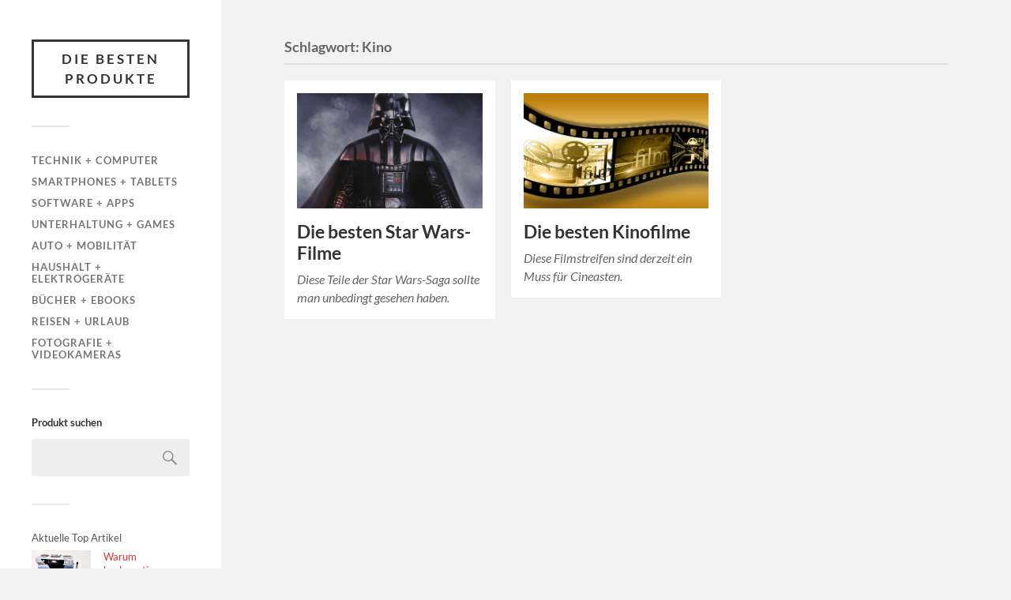

--- FILE ---
content_type: text/html; charset=UTF-8
request_url: https://diebestenprodukte.com/tag/kino/
body_size: 10808
content:
<!DOCTYPE html>

<html class="no-js" dir="ltr" lang="de" prefix="og: https://ogp.me/ns#">

	<head profile="http://gmpg.org/xfn/11">
		
		<meta http-equiv="Content-Type" content="text/html; charset=UTF-8" />
		<meta name="viewport" content="width=device-width, initial-scale=1.0, maximum-scale=1.0, user-scalable=no" >
		 
		<title>Kino | Die besten Produkte</title>

		<!-- All in One SEO 4.9.2 - aioseo.com -->
	<meta name="robots" content="max-image-preview:large" />
	<meta name="keywords" content="filme,kino,star wars,krieg der sterne" />
	<link rel="canonical" href="https://diebestenprodukte.com/tag/kino/" />
	<meta name="generator" content="All in One SEO (AIOSEO) 4.9.2" />
		<script type="application/ld+json" class="aioseo-schema">
			{"@context":"https:\/\/schema.org","@graph":[{"@type":"BreadcrumbList","@id":"https:\/\/diebestenprodukte.com\/tag\/kino\/#breadcrumblist","itemListElement":[{"@type":"ListItem","@id":"https:\/\/diebestenprodukte.com#listItem","position":1,"name":"Home","item":"https:\/\/diebestenprodukte.com","nextItem":{"@type":"ListItem","@id":"https:\/\/diebestenprodukte.com\/tag\/kino\/#listItem","name":"Kino"}},{"@type":"ListItem","@id":"https:\/\/diebestenprodukte.com\/tag\/kino\/#listItem","position":2,"name":"Kino","previousItem":{"@type":"ListItem","@id":"https:\/\/diebestenprodukte.com#listItem","name":"Home"}}]},{"@type":"CollectionPage","@id":"https:\/\/diebestenprodukte.com\/tag\/kino\/#collectionpage","url":"https:\/\/diebestenprodukte.com\/tag\/kino\/","name":"Kino | Die besten Produkte","inLanguage":"de-DE","isPartOf":{"@id":"https:\/\/diebestenprodukte.com\/#website"},"breadcrumb":{"@id":"https:\/\/diebestenprodukte.com\/tag\/kino\/#breadcrumblist"}},{"@type":"Organization","@id":"https:\/\/diebestenprodukte.com\/#organization","name":"Die besten Produkte","description":"Das Beste aus Technik, Unterhaltung, Haushalt und mehr","url":"https:\/\/diebestenprodukte.com\/"},{"@type":"WebSite","@id":"https:\/\/diebestenprodukte.com\/#website","url":"https:\/\/diebestenprodukte.com\/","name":"Die besten Produkte","description":"Das Beste aus Technik, Unterhaltung, Haushalt und mehr","inLanguage":"de-DE","publisher":{"@id":"https:\/\/diebestenprodukte.com\/#organization"}}]}
		</script>
		<!-- All in One SEO -->

<script>document.documentElement.className = document.documentElement.className.replace("no-js","js");</script>
<link rel="alternate" type="application/rss+xml" title="Die besten Produkte &raquo; Feed" href="https://diebestenprodukte.com/feed/" />
<link rel="alternate" type="application/rss+xml" title="Die besten Produkte &raquo; Kommentar-Feed" href="https://diebestenprodukte.com/comments/feed/" />
<script type="text/javascript" id="wpp-js" src="https://diebestenprodukte.com/wp-content/plugins/wordpress-popular-posts/assets/js/wpp.min.js?ver=7.3.6" data-sampling="0" data-sampling-rate="100" data-api-url="https://diebestenprodukte.com/wp-json/wordpress-popular-posts" data-post-id="0" data-token="fcfc08b27a" data-lang="0" data-debug="0"></script>
<link rel="alternate" type="application/rss+xml" title="Die besten Produkte &raquo; Kino Schlagwort-Feed" href="https://diebestenprodukte.com/tag/kino/feed/" />
<style id='wp-img-auto-sizes-contain-inline-css' type='text/css'>
img:is([sizes=auto i],[sizes^="auto," i]){contain-intrinsic-size:3000px 1500px}
/*# sourceURL=wp-img-auto-sizes-contain-inline-css */
</style>
<style id='wp-emoji-styles-inline-css' type='text/css'>

	img.wp-smiley, img.emoji {
		display: inline !important;
		border: none !important;
		box-shadow: none !important;
		height: 1em !important;
		width: 1em !important;
		margin: 0 0.07em !important;
		vertical-align: -0.1em !important;
		background: none !important;
		padding: 0 !important;
	}
/*# sourceURL=wp-emoji-styles-inline-css */
</style>
<style id='wp-block-library-inline-css' type='text/css'>
:root{--wp-block-synced-color:#7a00df;--wp-block-synced-color--rgb:122,0,223;--wp-bound-block-color:var(--wp-block-synced-color);--wp-editor-canvas-background:#ddd;--wp-admin-theme-color:#007cba;--wp-admin-theme-color--rgb:0,124,186;--wp-admin-theme-color-darker-10:#006ba1;--wp-admin-theme-color-darker-10--rgb:0,107,160.5;--wp-admin-theme-color-darker-20:#005a87;--wp-admin-theme-color-darker-20--rgb:0,90,135;--wp-admin-border-width-focus:2px}@media (min-resolution:192dpi){:root{--wp-admin-border-width-focus:1.5px}}.wp-element-button{cursor:pointer}:root .has-very-light-gray-background-color{background-color:#eee}:root .has-very-dark-gray-background-color{background-color:#313131}:root .has-very-light-gray-color{color:#eee}:root .has-very-dark-gray-color{color:#313131}:root .has-vivid-green-cyan-to-vivid-cyan-blue-gradient-background{background:linear-gradient(135deg,#00d084,#0693e3)}:root .has-purple-crush-gradient-background{background:linear-gradient(135deg,#34e2e4,#4721fb 50%,#ab1dfe)}:root .has-hazy-dawn-gradient-background{background:linear-gradient(135deg,#faaca8,#dad0ec)}:root .has-subdued-olive-gradient-background{background:linear-gradient(135deg,#fafae1,#67a671)}:root .has-atomic-cream-gradient-background{background:linear-gradient(135deg,#fdd79a,#004a59)}:root .has-nightshade-gradient-background{background:linear-gradient(135deg,#330968,#31cdcf)}:root .has-midnight-gradient-background{background:linear-gradient(135deg,#020381,#2874fc)}:root{--wp--preset--font-size--normal:16px;--wp--preset--font-size--huge:42px}.has-regular-font-size{font-size:1em}.has-larger-font-size{font-size:2.625em}.has-normal-font-size{font-size:var(--wp--preset--font-size--normal)}.has-huge-font-size{font-size:var(--wp--preset--font-size--huge)}.has-text-align-center{text-align:center}.has-text-align-left{text-align:left}.has-text-align-right{text-align:right}.has-fit-text{white-space:nowrap!important}#end-resizable-editor-section{display:none}.aligncenter{clear:both}.items-justified-left{justify-content:flex-start}.items-justified-center{justify-content:center}.items-justified-right{justify-content:flex-end}.items-justified-space-between{justify-content:space-between}.screen-reader-text{border:0;clip-path:inset(50%);height:1px;margin:-1px;overflow:hidden;padding:0;position:absolute;width:1px;word-wrap:normal!important}.screen-reader-text:focus{background-color:#ddd;clip-path:none;color:#444;display:block;font-size:1em;height:auto;left:5px;line-height:normal;padding:15px 23px 14px;text-decoration:none;top:5px;width:auto;z-index:100000}html :where(.has-border-color){border-style:solid}html :where([style*=border-top-color]){border-top-style:solid}html :where([style*=border-right-color]){border-right-style:solid}html :where([style*=border-bottom-color]){border-bottom-style:solid}html :where([style*=border-left-color]){border-left-style:solid}html :where([style*=border-width]){border-style:solid}html :where([style*=border-top-width]){border-top-style:solid}html :where([style*=border-right-width]){border-right-style:solid}html :where([style*=border-bottom-width]){border-bottom-style:solid}html :where([style*=border-left-width]){border-left-style:solid}html :where(img[class*=wp-image-]){height:auto;max-width:100%}:where(figure){margin:0 0 1em}html :where(.is-position-sticky){--wp-admin--admin-bar--position-offset:var(--wp-admin--admin-bar--height,0px)}@media screen and (max-width:600px){html :where(.is-position-sticky){--wp-admin--admin-bar--position-offset:0px}}

/*# sourceURL=wp-block-library-inline-css */
</style><style id='wp-block-paragraph-inline-css' type='text/css'>
.is-small-text{font-size:.875em}.is-regular-text{font-size:1em}.is-large-text{font-size:2.25em}.is-larger-text{font-size:3em}.has-drop-cap:not(:focus):first-letter{float:left;font-size:8.4em;font-style:normal;font-weight:100;line-height:.68;margin:.05em .1em 0 0;text-transform:uppercase}body.rtl .has-drop-cap:not(:focus):first-letter{float:none;margin-left:.1em}p.has-drop-cap.has-background{overflow:hidden}:root :where(p.has-background){padding:1.25em 2.375em}:where(p.has-text-color:not(.has-link-color)) a{color:inherit}p.has-text-align-left[style*="writing-mode:vertical-lr"],p.has-text-align-right[style*="writing-mode:vertical-rl"]{rotate:180deg}
/*# sourceURL=https://diebestenprodukte.com/wp-includes/blocks/paragraph/style.min.css */
</style>
<style id='global-styles-inline-css' type='text/css'>
:root{--wp--preset--aspect-ratio--square: 1;--wp--preset--aspect-ratio--4-3: 4/3;--wp--preset--aspect-ratio--3-4: 3/4;--wp--preset--aspect-ratio--3-2: 3/2;--wp--preset--aspect-ratio--2-3: 2/3;--wp--preset--aspect-ratio--16-9: 16/9;--wp--preset--aspect-ratio--9-16: 9/16;--wp--preset--color--black: #333;--wp--preset--color--cyan-bluish-gray: #abb8c3;--wp--preset--color--white: #fff;--wp--preset--color--pale-pink: #f78da7;--wp--preset--color--vivid-red: #cf2e2e;--wp--preset--color--luminous-vivid-orange: #ff6900;--wp--preset--color--luminous-vivid-amber: #fcb900;--wp--preset--color--light-green-cyan: #7bdcb5;--wp--preset--color--vivid-green-cyan: #00d084;--wp--preset--color--pale-cyan-blue: #8ed1fc;--wp--preset--color--vivid-cyan-blue: #0693e3;--wp--preset--color--vivid-purple: #9b51e0;--wp--preset--color--accent: #dd3333;--wp--preset--color--dark-gray: #444;--wp--preset--color--medium-gray: #666;--wp--preset--color--light-gray: #767676;--wp--preset--gradient--vivid-cyan-blue-to-vivid-purple: linear-gradient(135deg,rgb(6,147,227) 0%,rgb(155,81,224) 100%);--wp--preset--gradient--light-green-cyan-to-vivid-green-cyan: linear-gradient(135deg,rgb(122,220,180) 0%,rgb(0,208,130) 100%);--wp--preset--gradient--luminous-vivid-amber-to-luminous-vivid-orange: linear-gradient(135deg,rgb(252,185,0) 0%,rgb(255,105,0) 100%);--wp--preset--gradient--luminous-vivid-orange-to-vivid-red: linear-gradient(135deg,rgb(255,105,0) 0%,rgb(207,46,46) 100%);--wp--preset--gradient--very-light-gray-to-cyan-bluish-gray: linear-gradient(135deg,rgb(238,238,238) 0%,rgb(169,184,195) 100%);--wp--preset--gradient--cool-to-warm-spectrum: linear-gradient(135deg,rgb(74,234,220) 0%,rgb(151,120,209) 20%,rgb(207,42,186) 40%,rgb(238,44,130) 60%,rgb(251,105,98) 80%,rgb(254,248,76) 100%);--wp--preset--gradient--blush-light-purple: linear-gradient(135deg,rgb(255,206,236) 0%,rgb(152,150,240) 100%);--wp--preset--gradient--blush-bordeaux: linear-gradient(135deg,rgb(254,205,165) 0%,rgb(254,45,45) 50%,rgb(107,0,62) 100%);--wp--preset--gradient--luminous-dusk: linear-gradient(135deg,rgb(255,203,112) 0%,rgb(199,81,192) 50%,rgb(65,88,208) 100%);--wp--preset--gradient--pale-ocean: linear-gradient(135deg,rgb(255,245,203) 0%,rgb(182,227,212) 50%,rgb(51,167,181) 100%);--wp--preset--gradient--electric-grass: linear-gradient(135deg,rgb(202,248,128) 0%,rgb(113,206,126) 100%);--wp--preset--gradient--midnight: linear-gradient(135deg,rgb(2,3,129) 0%,rgb(40,116,252) 100%);--wp--preset--font-size--small: 16px;--wp--preset--font-size--medium: 20px;--wp--preset--font-size--large: 24px;--wp--preset--font-size--x-large: 42px;--wp--preset--font-size--normal: 18px;--wp--preset--font-size--larger: 27px;--wp--preset--spacing--20: 0.44rem;--wp--preset--spacing--30: 0.67rem;--wp--preset--spacing--40: 1rem;--wp--preset--spacing--50: 1.5rem;--wp--preset--spacing--60: 2.25rem;--wp--preset--spacing--70: 3.38rem;--wp--preset--spacing--80: 5.06rem;--wp--preset--shadow--natural: 6px 6px 9px rgba(0, 0, 0, 0.2);--wp--preset--shadow--deep: 12px 12px 50px rgba(0, 0, 0, 0.4);--wp--preset--shadow--sharp: 6px 6px 0px rgba(0, 0, 0, 0.2);--wp--preset--shadow--outlined: 6px 6px 0px -3px rgb(255, 255, 255), 6px 6px rgb(0, 0, 0);--wp--preset--shadow--crisp: 6px 6px 0px rgb(0, 0, 0);}:where(.is-layout-flex){gap: 0.5em;}:where(.is-layout-grid){gap: 0.5em;}body .is-layout-flex{display: flex;}.is-layout-flex{flex-wrap: wrap;align-items: center;}.is-layout-flex > :is(*, div){margin: 0;}body .is-layout-grid{display: grid;}.is-layout-grid > :is(*, div){margin: 0;}:where(.wp-block-columns.is-layout-flex){gap: 2em;}:where(.wp-block-columns.is-layout-grid){gap: 2em;}:where(.wp-block-post-template.is-layout-flex){gap: 1.25em;}:where(.wp-block-post-template.is-layout-grid){gap: 1.25em;}.has-black-color{color: var(--wp--preset--color--black) !important;}.has-cyan-bluish-gray-color{color: var(--wp--preset--color--cyan-bluish-gray) !important;}.has-white-color{color: var(--wp--preset--color--white) !important;}.has-pale-pink-color{color: var(--wp--preset--color--pale-pink) !important;}.has-vivid-red-color{color: var(--wp--preset--color--vivid-red) !important;}.has-luminous-vivid-orange-color{color: var(--wp--preset--color--luminous-vivid-orange) !important;}.has-luminous-vivid-amber-color{color: var(--wp--preset--color--luminous-vivid-amber) !important;}.has-light-green-cyan-color{color: var(--wp--preset--color--light-green-cyan) !important;}.has-vivid-green-cyan-color{color: var(--wp--preset--color--vivid-green-cyan) !important;}.has-pale-cyan-blue-color{color: var(--wp--preset--color--pale-cyan-blue) !important;}.has-vivid-cyan-blue-color{color: var(--wp--preset--color--vivid-cyan-blue) !important;}.has-vivid-purple-color{color: var(--wp--preset--color--vivid-purple) !important;}.has-black-background-color{background-color: var(--wp--preset--color--black) !important;}.has-cyan-bluish-gray-background-color{background-color: var(--wp--preset--color--cyan-bluish-gray) !important;}.has-white-background-color{background-color: var(--wp--preset--color--white) !important;}.has-pale-pink-background-color{background-color: var(--wp--preset--color--pale-pink) !important;}.has-vivid-red-background-color{background-color: var(--wp--preset--color--vivid-red) !important;}.has-luminous-vivid-orange-background-color{background-color: var(--wp--preset--color--luminous-vivid-orange) !important;}.has-luminous-vivid-amber-background-color{background-color: var(--wp--preset--color--luminous-vivid-amber) !important;}.has-light-green-cyan-background-color{background-color: var(--wp--preset--color--light-green-cyan) !important;}.has-vivid-green-cyan-background-color{background-color: var(--wp--preset--color--vivid-green-cyan) !important;}.has-pale-cyan-blue-background-color{background-color: var(--wp--preset--color--pale-cyan-blue) !important;}.has-vivid-cyan-blue-background-color{background-color: var(--wp--preset--color--vivid-cyan-blue) !important;}.has-vivid-purple-background-color{background-color: var(--wp--preset--color--vivid-purple) !important;}.has-black-border-color{border-color: var(--wp--preset--color--black) !important;}.has-cyan-bluish-gray-border-color{border-color: var(--wp--preset--color--cyan-bluish-gray) !important;}.has-white-border-color{border-color: var(--wp--preset--color--white) !important;}.has-pale-pink-border-color{border-color: var(--wp--preset--color--pale-pink) !important;}.has-vivid-red-border-color{border-color: var(--wp--preset--color--vivid-red) !important;}.has-luminous-vivid-orange-border-color{border-color: var(--wp--preset--color--luminous-vivid-orange) !important;}.has-luminous-vivid-amber-border-color{border-color: var(--wp--preset--color--luminous-vivid-amber) !important;}.has-light-green-cyan-border-color{border-color: var(--wp--preset--color--light-green-cyan) !important;}.has-vivid-green-cyan-border-color{border-color: var(--wp--preset--color--vivid-green-cyan) !important;}.has-pale-cyan-blue-border-color{border-color: var(--wp--preset--color--pale-cyan-blue) !important;}.has-vivid-cyan-blue-border-color{border-color: var(--wp--preset--color--vivid-cyan-blue) !important;}.has-vivid-purple-border-color{border-color: var(--wp--preset--color--vivid-purple) !important;}.has-vivid-cyan-blue-to-vivid-purple-gradient-background{background: var(--wp--preset--gradient--vivid-cyan-blue-to-vivid-purple) !important;}.has-light-green-cyan-to-vivid-green-cyan-gradient-background{background: var(--wp--preset--gradient--light-green-cyan-to-vivid-green-cyan) !important;}.has-luminous-vivid-amber-to-luminous-vivid-orange-gradient-background{background: var(--wp--preset--gradient--luminous-vivid-amber-to-luminous-vivid-orange) !important;}.has-luminous-vivid-orange-to-vivid-red-gradient-background{background: var(--wp--preset--gradient--luminous-vivid-orange-to-vivid-red) !important;}.has-very-light-gray-to-cyan-bluish-gray-gradient-background{background: var(--wp--preset--gradient--very-light-gray-to-cyan-bluish-gray) !important;}.has-cool-to-warm-spectrum-gradient-background{background: var(--wp--preset--gradient--cool-to-warm-spectrum) !important;}.has-blush-light-purple-gradient-background{background: var(--wp--preset--gradient--blush-light-purple) !important;}.has-blush-bordeaux-gradient-background{background: var(--wp--preset--gradient--blush-bordeaux) !important;}.has-luminous-dusk-gradient-background{background: var(--wp--preset--gradient--luminous-dusk) !important;}.has-pale-ocean-gradient-background{background: var(--wp--preset--gradient--pale-ocean) !important;}.has-electric-grass-gradient-background{background: var(--wp--preset--gradient--electric-grass) !important;}.has-midnight-gradient-background{background: var(--wp--preset--gradient--midnight) !important;}.has-small-font-size{font-size: var(--wp--preset--font-size--small) !important;}.has-medium-font-size{font-size: var(--wp--preset--font-size--medium) !important;}.has-large-font-size{font-size: var(--wp--preset--font-size--large) !important;}.has-x-large-font-size{font-size: var(--wp--preset--font-size--x-large) !important;}
/*# sourceURL=global-styles-inline-css */
</style>

<style id='classic-theme-styles-inline-css' type='text/css'>
/*! This file is auto-generated */
.wp-block-button__link{color:#fff;background-color:#32373c;border-radius:9999px;box-shadow:none;text-decoration:none;padding:calc(.667em + 2px) calc(1.333em + 2px);font-size:1.125em}.wp-block-file__button{background:#32373c;color:#fff;text-decoration:none}
/*# sourceURL=/wp-includes/css/classic-themes.min.css */
</style>
<link rel='stylesheet' id='wordpress-popular-posts-css-css' href='https://diebestenprodukte.com/wp-content/plugins/wordpress-popular-posts/assets/css/wpp.css?ver=7.3.6' type='text/css' media='all' />
<link rel='stylesheet' id='fukasawa_googleFonts-css' href='https://diebestenprodukte.com/wp-content/themes/fukasawa/assets/css/fonts.css?ver=6.9' type='text/css' media='all' />
<link rel='stylesheet' id='fukasawa_genericons-css' href='https://diebestenprodukte.com/wp-content/themes/fukasawa/assets/fonts/genericons/genericons.css?ver=6.9' type='text/css' media='all' />
<link rel='stylesheet' id='fukasawa_style-css' href='https://diebestenprodukte.com/wp-content/themes/fukasawa/style.css' type='text/css' media='all' />
<script type="text/javascript" src="https://diebestenprodukte.com/wp-includes/js/jquery/jquery.min.js?ver=3.7.1" id="jquery-core-js"></script>
<script type="text/javascript" src="https://diebestenprodukte.com/wp-includes/js/jquery/jquery-migrate.min.js?ver=3.4.1" id="jquery-migrate-js"></script>
<script type="text/javascript" src="https://diebestenprodukte.com/wp-content/themes/fukasawa/assets/js/flexslider.js?ver=1" id="fukasawa_flexslider-js"></script>
<link rel="https://api.w.org/" href="https://diebestenprodukte.com/wp-json/" /><link rel="alternate" title="JSON" type="application/json" href="https://diebestenprodukte.com/wp-json/wp/v2/tags/56" /><link rel="EditURI" type="application/rsd+xml" title="RSD" href="https://diebestenprodukte.com/xmlrpc.php?rsd" />
<meta name="generator" content="WordPress 6.9" />
<!-- FAVHERO FAVICON START --><!-- For iPad with high-resolution Retina display running iOS ≥ 7: --><link rel="apple-touch-icon-precomposed" sizes="152x152" href="https://diebestenprodukte.com/wp-content/uploads/2016/01/favicon-152.png"><!-- Standard: --><link rel="icon" sizes="152x152" href="https://diebestenprodukte.com/wp-content/uploads/2016/01/favicon-152.png"><meta name="msapplication-TileColor" content="#FFFFFF"><meta name="msapplication-TileImage" content="https://diebestenprodukte.com/wp-content/uploads/2016/01/favicon-144.png"><!-- For iPad with high-resolution Retina display running iOS ≤ 6: --><link rel="apple-touch-icon-precomposed" sizes="144x144" href="https://diebestenprodukte.com/wp-content/uploads/2016/01/favicon-144.png"><!-- For iPhone with high-resolution Retina display running iOS ≥ 7: --><link rel="apple-touch-icon-precomposed" sizes="120x120" href="https://diebestenprodukte.com/wp-content/uploads/2016/01/favicon-120.png"><!-- For first- and second-generation iPad: --><link rel="apple-touch-icon-precomposed" sizes="72x72" href="https://diebestenprodukte.com/wp-content/uploads/2016/01/favicon-72.png"><!-- For non-Retina iPhone, iPod Touch, and Android 2.1+ devices: --><link rel="apple-touch-icon-precomposed" href="https://diebestenprodukte.com/wp-content/uploads/2016/01/favicon-57.png"><!-- FAVHERO FAVICON END -->            <style id="wpp-loading-animation-styles">@-webkit-keyframes bgslide{from{background-position-x:0}to{background-position-x:-200%}}@keyframes bgslide{from{background-position-x:0}to{background-position-x:-200%}}.wpp-widget-block-placeholder,.wpp-shortcode-placeholder{margin:0 auto;width:60px;height:3px;background:#dd3737;background:linear-gradient(90deg,#dd3737 0%,#571313 10%,#dd3737 100%);background-size:200% auto;border-radius:3px;-webkit-animation:bgslide 1s infinite linear;animation:bgslide 1s infinite linear}</style>
            <!-- Customizer CSS --><style type="text/css">body a { color:#dd3333; }.main-menu .current-menu-item:before { color:#dd3333; }.main-menu .current_page_item:before { color:#dd3333; }.widget-content .textwidget a:hover { color:#dd3333; }.widget_fukasawa_recent_posts a:hover .title { color:#dd3333; }.widget_fukasawa_recent_comments a:hover .title { color:#dd3333; }.widget_archive li a:hover { color:#dd3333; }.widget_categories li a:hover { color:#dd3333; }.widget_meta li a:hover { color:#dd3333; }.widget_nav_menu li a:hover { color:#dd3333; }.widget_rss .widget-content ul a.rsswidget:hover { color:#dd3333; }#wp-calendar thead { color:#dd3333; }.widget_tag_cloud a:hover { background:#dd3333; }.search-button:hover .genericon { color:#dd3333; }.flex-direction-nav a:hover { background-color:#dd3333; }a.post-quote:hover { background:#dd3333; }.posts .post-title a:hover { color:#dd3333; }.post-content blockquote:before { color:#dd3333; }.post-content fieldset legend { background:#dd3333; }.post-content input[type="submit"]:hover { background:#dd3333; }.post-content input[type="button"]:hover { background:#dd3333; }.post-content input[type="reset"]:hover { background:#dd3333; }.post-content .has-accent-color { color:#dd3333; }.post-content .has-accent-background-color { background-color:#dd3333; }.page-links a:hover { background:#dd3333; }.comments .pingbacks li a:hover { color:#dd3333; }.comment-header h4 a:hover { color:#dd3333; }.bypostauthor.commet .comment-header:before { background:#dd3333; }.form-submit #submit:hover { background-color:#dd3333; }.nav-toggle.active { background-color:#dd3333; }.mobile-menu .current-menu-item:before { color:#dd3333; }.mobile-menu .current_page_item:before { color:#dd3333; }body#tinymce.wp-editor a { color:#dd3333; }body#tinymce.wp-editor a:hover { color:#dd3333; }body#tinymce.wp-editor fieldset legend { background:#dd3333; }body#tinymce.wp-editor blockquote:before { color:#dd3333; }</style><!--/Customizer CSS--><script data-ad-client="ca-pub-6430411620884675" async src="https://pagead2.googlesyndication.com/pagead/js/adsbygoogle.js"></script>	
	</head>
	
	<body class="archive tag tag-kino tag-56 wp-theme-fukasawa wp-is-not-mobile">

		
		<a class="skip-link button" href="#site-content">Zum Inhalt springen</a>
	
		<div class="mobile-navigation">
	
			<ul class="mobile-menu">
						
				<li id="menu-item-42" class="menu-item menu-item-type-taxonomy menu-item-object-category menu-item-42"><a href="https://diebestenprodukte.com/category/technik/">Technik + Computer</a></li>
<li id="menu-item-1023" class="menu-item menu-item-type-taxonomy menu-item-object-category menu-item-1023"><a href="https://diebestenprodukte.com/category/smartphones-tablets/">Smartphones + Tablets</a></li>
<li id="menu-item-278" class="menu-item menu-item-type-taxonomy menu-item-object-category menu-item-278"><a href="https://diebestenprodukte.com/category/software-apps/">Software + Apps</a></li>
<li id="menu-item-44" class="menu-item menu-item-type-taxonomy menu-item-object-category menu-item-44"><a href="https://diebestenprodukte.com/category/unterhaltung/">Unterhaltung + Games</a></li>
<li id="menu-item-80" class="menu-item menu-item-type-taxonomy menu-item-object-category menu-item-80"><a href="https://diebestenprodukte.com/category/auto/">Auto + Mobilität</a></li>
<li id="menu-item-290" class="menu-item menu-item-type-taxonomy menu-item-object-category menu-item-290"><a href="https://diebestenprodukte.com/category/haushalt-elektrogeraete/">Haushalt + Elektrogeräte</a></li>
<li id="menu-item-239" class="menu-item menu-item-type-taxonomy menu-item-object-category menu-item-239"><a href="https://diebestenprodukte.com/category/buecher/">Bücher + eBooks</a></li>
<li id="menu-item-271" class="menu-item menu-item-type-taxonomy menu-item-object-category menu-item-271"><a href="https://diebestenprodukte.com/category/reisen/">Reisen + Urlaub</a></li>
<li id="menu-item-432" class="menu-item menu-item-type-taxonomy menu-item-object-category menu-item-432"><a href="https://diebestenprodukte.com/category/fotografie/">Fotografie + Videokameras</a></li>
				
			 </ul>
		 
		</div><!-- .mobile-navigation -->
	
		<div class="sidebar">
		
					
				<div class="blog-title">
					<a href="https://diebestenprodukte.com" rel="home">Die besten Produkte</a>
				</div>
				
						
			<button type="button" class="nav-toggle">
			
				<div class="bars">
					<div class="bar"></div>
					<div class="bar"></div>
					<div class="bar"></div>
				</div>
				
				<p>
					<span class="menu">Menü</span>
					<span class="close">Schließen</span>
				</p>
			
			</button>
			
			<ul class="main-menu">
				<li id="menu-item-42" class="menu-item menu-item-type-taxonomy menu-item-object-category menu-item-42"><a href="https://diebestenprodukte.com/category/technik/">Technik + Computer</a></li>
<li id="menu-item-1023" class="menu-item menu-item-type-taxonomy menu-item-object-category menu-item-1023"><a href="https://diebestenprodukte.com/category/smartphones-tablets/">Smartphones + Tablets</a></li>
<li id="menu-item-278" class="menu-item menu-item-type-taxonomy menu-item-object-category menu-item-278"><a href="https://diebestenprodukte.com/category/software-apps/">Software + Apps</a></li>
<li id="menu-item-44" class="menu-item menu-item-type-taxonomy menu-item-object-category menu-item-44"><a href="https://diebestenprodukte.com/category/unterhaltung/">Unterhaltung + Games</a></li>
<li id="menu-item-80" class="menu-item menu-item-type-taxonomy menu-item-object-category menu-item-80"><a href="https://diebestenprodukte.com/category/auto/">Auto + Mobilität</a></li>
<li id="menu-item-290" class="menu-item menu-item-type-taxonomy menu-item-object-category menu-item-290"><a href="https://diebestenprodukte.com/category/haushalt-elektrogeraete/">Haushalt + Elektrogeräte</a></li>
<li id="menu-item-239" class="menu-item menu-item-type-taxonomy menu-item-object-category menu-item-239"><a href="https://diebestenprodukte.com/category/buecher/">Bücher + eBooks</a></li>
<li id="menu-item-271" class="menu-item menu-item-type-taxonomy menu-item-object-category menu-item-271"><a href="https://diebestenprodukte.com/category/reisen/">Reisen + Urlaub</a></li>
<li id="menu-item-432" class="menu-item menu-item-type-taxonomy menu-item-object-category menu-item-432"><a href="https://diebestenprodukte.com/category/fotografie/">Fotografie + Videokameras</a></li>
			</ul><!-- .main-menu -->

							<div class="widgets">
					<div id="search-2" class="widget widget_search"><div class="widget-content clear"><h3 class="widget-title">Produkt suchen</h3><form role="search" method="get" id="searchform" class="searchform" action="https://diebestenprodukte.com/">
				<div>
					<label class="screen-reader-text" for="s">Suche nach:</label>
					<input type="text" value="" name="s" id="s" />
					<input type="submit" id="searchsubmit" value="Suchen" />
				</div>
			</form></div></div><div id="block-2" class="widget widget_block"><div class="widget-content clear"><div class="popular-posts"><h2>Aktuelle Top Artikel</h2><ul class="wpp-list wpp-list-with-thumbnails">
<li>
<a href="https://diebestenprodukte.com/warum-hochwertige-mikrofasertuecher-beim-auto-trocknen-so-wichtig-sind/" target="_self"><img src="https://diebestenprodukte.com/wp-content/uploads/wordpress-popular-posts/3436-featured-75x75.jpg" srcset="https://diebestenprodukte.com/wp-content/uploads/wordpress-popular-posts/3436-featured-75x75.jpg, https://diebestenprodukte.com/wp-content/uploads/wordpress-popular-posts/3436-featured-75x75@1.5x.jpg 1.5x, https://diebestenprodukte.com/wp-content/uploads/wordpress-popular-posts/3436-featured-75x75@2x.jpg 2x, https://diebestenprodukte.com/wp-content/uploads/wordpress-popular-posts/3436-featured-75x75@2.5x.jpg 2.5x, https://diebestenprodukte.com/wp-content/uploads/wordpress-popular-posts/3436-featured-75x75@3x.jpg 3x" width="75" height="75" alt="" class="wpp-thumbnail wpp_featured wpp_cached_thumb" decoding="async" loading="lazy"></a>
<a href="https://diebestenprodukte.com/warum-hochwertige-mikrofasertuecher-beim-auto-trocknen-so-wichtig-sind/" class="wpp-post-title" target="_self">Warum hochwertige Mikrofasertücher beim Auto-Trocknen so wichtig sind</a>
 <span class="wpp-meta post-stats"><span class="wpp-views">4 Aufrufe</span></span>
</li>
<li>
<a href="https://diebestenprodukte.com/die-besten-scooter-songs/" target="_self"><img src="https://diebestenprodukte.com/wp-content/uploads/wordpress-popular-posts/551-featured-75x75.jpg" srcset="https://diebestenprodukte.com/wp-content/uploads/wordpress-popular-posts/551-featured-75x75.jpg, https://diebestenprodukte.com/wp-content/uploads/wordpress-popular-posts/551-featured-75x75@1.5x.jpg 1.5x, https://diebestenprodukte.com/wp-content/uploads/wordpress-popular-posts/551-featured-75x75@2x.jpg 2x, https://diebestenprodukte.com/wp-content/uploads/wordpress-popular-posts/551-featured-75x75@2.5x.jpg 2.5x, https://diebestenprodukte.com/wp-content/uploads/wordpress-popular-posts/551-featured-75x75@3x.jpg 3x" width="75" height="75" alt="Techno Musik (Bild: Pixabay)" class="wpp-thumbnail wpp_featured wpp_cached_thumb" decoding="async" loading="lazy"></a>
<a href="https://diebestenprodukte.com/die-besten-scooter-songs/" class="wpp-post-title" target="_self">Die besten Scooter-Songs</a>
 <span class="wpp-meta post-stats"><span class="wpp-views">4 Aufrufe</span></span>
</li>
<li>
<a href="https://diebestenprodukte.com/unterschaetzte-verpackungsfallen-warum-der-versand-mehr-kostet-als-er-sollte/" target="_self"><img src="https://diebestenprodukte.com/wp-content/uploads/wordpress-popular-posts/3440-featured-75x75.jpg" srcset="https://diebestenprodukte.com/wp-content/uploads/wordpress-popular-posts/3440-featured-75x75.jpg, https://diebestenprodukte.com/wp-content/uploads/wordpress-popular-posts/3440-featured-75x75@1.5x.jpg 1.5x, https://diebestenprodukte.com/wp-content/uploads/wordpress-popular-posts/3440-featured-75x75@2x.jpg 2x, https://diebestenprodukte.com/wp-content/uploads/wordpress-popular-posts/3440-featured-75x75@2.5x.jpg 2.5x, https://diebestenprodukte.com/wp-content/uploads/wordpress-popular-posts/3440-featured-75x75@3x.jpg 3x" width="75" height="75" alt="" class="wpp-thumbnail wpp_featured wpp_cached_thumb" decoding="async" loading="lazy"></a>
<a href="https://diebestenprodukte.com/unterschaetzte-verpackungsfallen-warum-der-versand-mehr-kostet-als-er-sollte/" class="wpp-post-title" target="_self">Unterschätzte Verpackungsfallen: Warum der Versand mehr kostet, als er sollte</a>
 <span class="wpp-meta post-stats"><span class="wpp-views">4 Aufrufe</span></span>
</li>
<li>
<a href="https://diebestenprodukte.com/die-besten-thermomix-maschinen/" target="_self"><img src="https://diebestenprodukte.com/wp-content/uploads/wordpress-popular-posts/359-featured-75x75.jpg" srcset="https://diebestenprodukte.com/wp-content/uploads/wordpress-popular-posts/359-featured-75x75.jpg, https://diebestenprodukte.com/wp-content/uploads/wordpress-popular-posts/359-featured-75x75@1.5x.jpg 1.5x, https://diebestenprodukte.com/wp-content/uploads/wordpress-popular-posts/359-featured-75x75@2x.jpg 2x, https://diebestenprodukte.com/wp-content/uploads/wordpress-popular-posts/359-featured-75x75@2.5x.jpg 2.5x, https://diebestenprodukte.com/wp-content/uploads/wordpress-popular-posts/359-featured-75x75@3x.jpg 3x" width="75" height="75" alt="Thermomix (Bild: Vorwerk)" class="wpp-thumbnail wpp_featured wpp_cached_thumb" decoding="async" loading="lazy"></a>
<a href="https://diebestenprodukte.com/die-besten-thermomix-maschinen/" class="wpp-post-title" target="_self">Die besten Thermomix-Maschinen</a>
 <span class="wpp-meta post-stats"><span class="wpp-views">4 Aufrufe</span></span>
</li>
<li>
<a href="https://diebestenprodukte.com/die-besten-wasserkocher/" target="_self"><img src="https://diebestenprodukte.com/wp-content/uploads/wordpress-popular-posts/387-featured-75x75.jpg" srcset="https://diebestenprodukte.com/wp-content/uploads/wordpress-popular-posts/387-featured-75x75.jpg, https://diebestenprodukte.com/wp-content/uploads/wordpress-popular-posts/387-featured-75x75@1.5x.jpg 1.5x, https://diebestenprodukte.com/wp-content/uploads/wordpress-popular-posts/387-featured-75x75@2x.jpg 2x, https://diebestenprodukte.com/wp-content/uploads/wordpress-popular-posts/387-featured-75x75@2.5x.jpg 2.5x, https://diebestenprodukte.com/wp-content/uploads/wordpress-popular-posts/387-featured-75x75@3x.jpg 3x" width="75" height="75" alt="Wasserkocher (Bild: TZS First)" class="wpp-thumbnail wpp_featured wpp_cached_thumb" decoding="async" loading="lazy"></a>
<a href="https://diebestenprodukte.com/die-besten-wasserkocher/" class="wpp-post-title" target="_self">Die besten Wasserkocher</a>
 <span class="wpp-meta post-stats"><span class="wpp-views">4 Aufrufe</span></span>
</li>
</ul></div></div></div><div id="widget_fukasawa_recent_comments-3" class="widget widget_fukasawa_recent_comments"><div class="widget-content clear"><h3 class="widget-title">Aktuelle Kommentare</h3>		
			<ul>
				
										
							<li>
								<a href="https://diebestenprodukte.com/7-gruende-warum-du-bei-der-hausarbeit-zu-viel-zeit-verlierst/#comment-59476" class="clear">
									<div class="post-icon">
										<img alt='' src='https://secure.gravatar.com/avatar/?s=100&#038;d=mm&#038;r=g' srcset='https://secure.gravatar.com/avatar/?s=200&#038;d=mm&#038;r=g 2x' class='avatar avatar-100 photo avatar-default' height='100' width='100' decoding='async'/>									</div>
									
									<div class="inner">
										<p class="title"><span>Warum hochwertige Mikrofasertücher beim Auto-Trocknen so wichtig sind | Die besten Produkte</span></p>
										<p class="excerpt">"[&#8230;] 7 Gründe, warum du bei der Hausarbeit zu viel Zeit verlierst 1 ..."</p>
									</div>
								</a>
							</li>
							
												
							<li>
								<a href="https://diebestenprodukte.com/frohes-neues-2025/#comment-50103" class="clear">
									<div class="post-icon">
										<img alt='' src='https://secure.gravatar.com/avatar/a57797abe60b669e6e15ea891c4e65b4a86f56aad58896ddf694856254ee91d2?s=100&#038;d=mm&#038;r=g' srcset='https://secure.gravatar.com/avatar/a57797abe60b669e6e15ea891c4e65b4a86f56aad58896ddf694856254ee91d2?s=200&#038;d=mm&#038;r=g 2x' class='avatar avatar-100 photo' height='100' width='100' decoding='async'/>									</div>
									
									<div class="inner">
										<p class="title"><span>football bros</span></p>
										<p class="excerpt">"Ich finde den Artikel über Smart Home-Geräte sehr interessant und praktisch! Die Beispiele ..."</p>
									</div>
								</a>
							</li>
							
												
							<li>
								<a href="https://diebestenprodukte.com/die-besten-leds-fuer-den-haushalt-und-das-gewerbe/#comment-25333" class="clear">
									<div class="post-icon">
										<img alt='' src='https://secure.gravatar.com/avatar/?s=100&#038;d=mm&#038;r=g' srcset='https://secure.gravatar.com/avatar/?s=200&#038;d=mm&#038;r=g 2x' class='avatar avatar-100 photo avatar-default' height='100' width='100' decoding='async'/>									</div>
									
									<div class="inner">
										<p class="title"><span>Die besten Smart Home Geräte für ein intelligentes Zuhause | Die besten Produkte</span></p>
										<p class="excerpt">"[&#8230;] Beleuchtung: LED-Lampen und Leuchten mit WLAN-Anbindung lassen sich bequem per App oder ..."</p>
									</div>
								</a>
							</li>
							
												
							<li>
								<a href="https://diebestenprodukte.com/sogar-im-bau-bereich-wird-immer-mehr-ueber-das-internet-gekauft/#comment-21730" class="clear">
									<div class="post-icon">
										<img alt='' src='https://secure.gravatar.com/avatar/38abcddf8818d69a71eeb8eed6a40af1833bf2b256fc00285ab1f54eb503ff17?s=100&#038;d=mm&#038;r=g' srcset='https://secure.gravatar.com/avatar/38abcddf8818d69a71eeb8eed6a40af1833bf2b256fc00285ab1f54eb503ff17?s=200&#038;d=mm&#038;r=g 2x' class='avatar avatar-100 photo' height='100' width='100' decoding='async'/>									</div>
									
									<div class="inner">
										<p class="title"><span>Olli</span></p>
										<p class="excerpt">"Dann kann man also sogar Baustoffe über das Internet bestellen? Für uns wäre ..."</p>
									</div>
								</a>
							</li>
							
												
							<li>
								<a href="https://diebestenprodukte.com/die-besten-ungewoehnlichen-bestattungsarten/#comment-21537" class="clear">
									<div class="post-icon">
										<img alt='' src='https://secure.gravatar.com/avatar/6852e0c095a4f4de9b4c5e98060248c57136a975b5ee841eb1b237bc4909d99b?s=100&#038;d=mm&#038;r=g' srcset='https://secure.gravatar.com/avatar/6852e0c095a4f4de9b4c5e98060248c57136a975b5ee841eb1b237bc4909d99b?s=200&#038;d=mm&#038;r=g 2x' class='avatar avatar-100 photo' height='100' width='100' decoding='async'/>									</div>
									
									<div class="inner">
										<p class="title"><span>Laura Krone</span></p>
										<p class="excerpt">"Ich möchte mal eine Diamantbestattung. Interessant, dass es aber noch viele weitere Möglichkeiten ..."</p>
									</div>
								</a>
							</li>
							
									
			</ul>
					
		</div></div><div id="nav_menu-3" class="widget widget_nav_menu"><div class="widget-content clear"><div class="menu-sonstiges-container"><ul id="menu-sonstiges" class="menu"><li id="menu-item-56" class="menu-item menu-item-type-post_type menu-item-object-page menu-item-56"><a href="https://diebestenprodukte.com/ueber-uns/">Über uns</a></li>
<li id="menu-item-54" class="menu-item menu-item-type-post_type menu-item-object-page menu-item-54"><a href="https://diebestenprodukte.com/kontakt/">Kontakt</a></li>
<li id="menu-item-55" class="menu-item menu-item-type-post_type menu-item-object-page menu-item-55"><a href="https://diebestenprodukte.com/impressum/">Impressum &#038; Datenschutz</a></li>
</ul></div></div></div><div id="text-3" class="widget widget_text"><div class="widget-content clear"><h3 class="widget-title">Gelistet bei</h3>			<div class="textwidget"><p><a href="http://www.bloggeramt.de" title="Blog" target="_blank"><img src="https://www.bloggeramt.de/images/blog_button1.gif" style="border:0;" alt="Blogverzeichnis" /></a><br />
<br />
<a href="http://www.rss-news.org/" title="RSS-News.org"><img src="https://www.rss-news.org/news.png" alt="RSS-News.org" title="RSS-News.org" border="0" width="80" height="15"/></a><br />
<!-- TopBlogs.de das Original - Blogverzeichnis | Blog Top Liste --><br />
<a href="http://www.topblogs.de/"><img border="0" src="https://www.topblogs.de/tracker.php?do=in&id=27758" alt="TopBlogs.de das Original - Blogverzeichnis | Blog Top Liste" /></a><br />
<!-- /TopBlogs.de das Original - Blogverzeichnis | Blog Top Liste --><br /></p>
</div>
		</div></div><div id="block-3" class="widget widget_block widget_text"><div class="widget-content clear">
<p>Diese Seite und Artikel enthalten Werbung!</p>
</div></div>				</div><!-- .widgets -->
			
			<div class="credits">
				<p>&copy; 2026 <a href="https://diebestenprodukte.com/">Die besten Produkte</a>.</p>
				<p>Präsentiert von <a href="https://wordpress.org">WordPress</a>.</p>
				<p>Theme von <a href="https://andersnoren.se">Anders Nor&eacute;n</a>.</p>
			</div><!-- .credits -->
							
		</div><!-- .sidebar -->
	
		<main class="wrapper" id="site-content">
<div class="content">
																	                    
	
		<div class="page-title">
			
			<div class="section-inner clear">
	
				<h1 class="archive-title">
					Schlagwort: <span>Kino</span>					
				</h1>

										
			</div><!-- .section-inner -->
			
		</div><!-- .page-title -->

	
	
		<div class="posts" id="posts">
				
			<div class="post-container">

	<div id="post-355" class="post-355 post type-post status-publish format-standard has-post-thumbnail hentry category-unterhaltung tag-filme tag-kino tag-star-wars">

					
				<figure class="featured-media" href="https://diebestenprodukte.com/die-besten-star-wars-filme/">
					<a href="https://diebestenprodukte.com/die-besten-star-wars-filme/">	
						<img width="508" height="318" src="https://diebestenprodukte.com/wp-content/uploads/2016/01/star-wars-saga-508x318.jpg" class="attachment-post-thumb size-post-thumb wp-post-image" alt="Star Wars Saga (Bild: Disney)" decoding="async" fetchpriority="high" srcset="https://diebestenprodukte.com/wp-content/uploads/2016/01/star-wars-saga-508x318.jpg 508w, https://diebestenprodukte.com/wp-content/uploads/2016/01/star-wars-saga-300x188.jpg 300w, https://diebestenprodukte.com/wp-content/uploads/2016/01/star-wars-saga.jpg 800w" sizes="(max-width: 508px) 100vw, 508px" />					</a>
				</figure><!-- .featured-media -->
					
										
				<div class="post-header">
					<h2 class="post-title"><a href="https://diebestenprodukte.com/die-besten-star-wars-filme/">Die besten Star Wars-Filme</a></h2>
				</div><!-- .post-header -->
			
							
				<div class="post-excerpt">
				
					<p>Diese Teile der Star Wars-Saga sollte man unbedingt gesehen haben.</p>
				
				</div>

					
	</div><!-- .post -->

</div><!-- .post-container --><div class="post-container">

	<div id="post-29" class="post-29 post type-post status-publish format-standard has-post-thumbnail hentry category-unterhaltung tag-die-peanuts tag-die-tribute-von-panem tag-filme tag-james-bond tag-kino tag-star-wars">

					
				<figure class="featured-media" href="https://diebestenprodukte.com/die-besten-kinofilme/">
					<a href="https://diebestenprodukte.com/die-besten-kinofilme/">	
						<img width="508" height="318" src="https://diebestenprodukte.com/wp-content/uploads/2016/01/kinofilm-508x318.jpg" class="attachment-post-thumb size-post-thumb wp-post-image" alt="Kinofilm (Bild: Pixabay)" decoding="async" srcset="https://diebestenprodukte.com/wp-content/uploads/2016/01/kinofilm-508x318.jpg 508w, https://diebestenprodukte.com/wp-content/uploads/2016/01/kinofilm-300x188.jpg 300w, https://diebestenprodukte.com/wp-content/uploads/2016/01/kinofilm.jpg 800w" sizes="(max-width: 508px) 100vw, 508px" />					</a>
				</figure><!-- .featured-media -->
					
										
				<div class="post-header">
					<h2 class="post-title"><a href="https://diebestenprodukte.com/die-besten-kinofilme/">Die besten Kinofilme</a></h2>
				</div><!-- .post-header -->
			
							
				<div class="post-excerpt">
				
					<p>Diese Filmstreifen sind derzeit ein Muss für Cineasten.</p>
				
				</div>

					
	</div><!-- .post -->

</div><!-- .post-container -->		
		</div><!-- .posts -->

		
			
</div><!-- .content -->
	              	        
		</main><!-- .wrapper -->

		<script type="speculationrules">
{"prefetch":[{"source":"document","where":{"and":[{"href_matches":"/*"},{"not":{"href_matches":["/wp-*.php","/wp-admin/*","/wp-content/uploads/*","/wp-content/*","/wp-content/plugins/*","/wp-content/themes/fukasawa/*","/*\\?(.+)"]}},{"not":{"selector_matches":"a[rel~=\"nofollow\"]"}},{"not":{"selector_matches":".no-prefetch, .no-prefetch a"}}]},"eagerness":"conservative"}]}
</script>
<script type="module"  src="https://diebestenprodukte.com/wp-content/plugins/all-in-one-seo-pack/dist/Lite/assets/table-of-contents.95d0dfce.js?ver=4.9.2" id="aioseo/js/src/vue/standalone/blocks/table-of-contents/frontend.js-js"></script>
<script type="text/javascript" src="https://diebestenprodukte.com/wp-includes/js/imagesloaded.min.js?ver=5.0.0" id="imagesloaded-js"></script>
<script type="text/javascript" src="https://diebestenprodukte.com/wp-includes/js/masonry.min.js?ver=4.2.2" id="masonry-js"></script>
<script type="text/javascript" src="https://diebestenprodukte.com/wp-content/themes/fukasawa/assets/js/global.js" id="fukasawa_global-js"></script>
<script id="wp-emoji-settings" type="application/json">
{"baseUrl":"https://s.w.org/images/core/emoji/17.0.2/72x72/","ext":".png","svgUrl":"https://s.w.org/images/core/emoji/17.0.2/svg/","svgExt":".svg","source":{"concatemoji":"https://diebestenprodukte.com/wp-includes/js/wp-emoji-release.min.js?ver=6.9"}}
</script>
<script type="module">
/* <![CDATA[ */
/*! This file is auto-generated */
const a=JSON.parse(document.getElementById("wp-emoji-settings").textContent),o=(window._wpemojiSettings=a,"wpEmojiSettingsSupports"),s=["flag","emoji"];function i(e){try{var t={supportTests:e,timestamp:(new Date).valueOf()};sessionStorage.setItem(o,JSON.stringify(t))}catch(e){}}function c(e,t,n){e.clearRect(0,0,e.canvas.width,e.canvas.height),e.fillText(t,0,0);t=new Uint32Array(e.getImageData(0,0,e.canvas.width,e.canvas.height).data);e.clearRect(0,0,e.canvas.width,e.canvas.height),e.fillText(n,0,0);const a=new Uint32Array(e.getImageData(0,0,e.canvas.width,e.canvas.height).data);return t.every((e,t)=>e===a[t])}function p(e,t){e.clearRect(0,0,e.canvas.width,e.canvas.height),e.fillText(t,0,0);var n=e.getImageData(16,16,1,1);for(let e=0;e<n.data.length;e++)if(0!==n.data[e])return!1;return!0}function u(e,t,n,a){switch(t){case"flag":return n(e,"\ud83c\udff3\ufe0f\u200d\u26a7\ufe0f","\ud83c\udff3\ufe0f\u200b\u26a7\ufe0f")?!1:!n(e,"\ud83c\udde8\ud83c\uddf6","\ud83c\udde8\u200b\ud83c\uddf6")&&!n(e,"\ud83c\udff4\udb40\udc67\udb40\udc62\udb40\udc65\udb40\udc6e\udb40\udc67\udb40\udc7f","\ud83c\udff4\u200b\udb40\udc67\u200b\udb40\udc62\u200b\udb40\udc65\u200b\udb40\udc6e\u200b\udb40\udc67\u200b\udb40\udc7f");case"emoji":return!a(e,"\ud83e\u1fac8")}return!1}function f(e,t,n,a){let r;const o=(r="undefined"!=typeof WorkerGlobalScope&&self instanceof WorkerGlobalScope?new OffscreenCanvas(300,150):document.createElement("canvas")).getContext("2d",{willReadFrequently:!0}),s=(o.textBaseline="top",o.font="600 32px Arial",{});return e.forEach(e=>{s[e]=t(o,e,n,a)}),s}function r(e){var t=document.createElement("script");t.src=e,t.defer=!0,document.head.appendChild(t)}a.supports={everything:!0,everythingExceptFlag:!0},new Promise(t=>{let n=function(){try{var e=JSON.parse(sessionStorage.getItem(o));if("object"==typeof e&&"number"==typeof e.timestamp&&(new Date).valueOf()<e.timestamp+604800&&"object"==typeof e.supportTests)return e.supportTests}catch(e){}return null}();if(!n){if("undefined"!=typeof Worker&&"undefined"!=typeof OffscreenCanvas&&"undefined"!=typeof URL&&URL.createObjectURL&&"undefined"!=typeof Blob)try{var e="postMessage("+f.toString()+"("+[JSON.stringify(s),u.toString(),c.toString(),p.toString()].join(",")+"));",a=new Blob([e],{type:"text/javascript"});const r=new Worker(URL.createObjectURL(a),{name:"wpTestEmojiSupports"});return void(r.onmessage=e=>{i(n=e.data),r.terminate(),t(n)})}catch(e){}i(n=f(s,u,c,p))}t(n)}).then(e=>{for(const n in e)a.supports[n]=e[n],a.supports.everything=a.supports.everything&&a.supports[n],"flag"!==n&&(a.supports.everythingExceptFlag=a.supports.everythingExceptFlag&&a.supports[n]);var t;a.supports.everythingExceptFlag=a.supports.everythingExceptFlag&&!a.supports.flag,a.supports.everything||((t=a.source||{}).concatemoji?r(t.concatemoji):t.wpemoji&&t.twemoji&&(r(t.twemoji),r(t.wpemoji)))});
//# sourceURL=https://diebestenprodukte.com/wp-includes/js/wp-emoji-loader.min.js
/* ]]> */
</script>

	</body>
</html>

--- FILE ---
content_type: text/html; charset=utf-8
request_url: https://www.google.com/recaptcha/api2/aframe
body_size: 267
content:
<!DOCTYPE HTML><html><head><meta http-equiv="content-type" content="text/html; charset=UTF-8"></head><body><script nonce="4VtPnDjuoT_A81ajmMTvkQ">/** Anti-fraud and anti-abuse applications only. See google.com/recaptcha */ try{var clients={'sodar':'https://pagead2.googlesyndication.com/pagead/sodar?'};window.addEventListener("message",function(a){try{if(a.source===window.parent){var b=JSON.parse(a.data);var c=clients[b['id']];if(c){var d=document.createElement('img');d.src=c+b['params']+'&rc='+(localStorage.getItem("rc::a")?sessionStorage.getItem("rc::b"):"");window.document.body.appendChild(d);sessionStorage.setItem("rc::e",parseInt(sessionStorage.getItem("rc::e")||0)+1);localStorage.setItem("rc::h",'1769168612824');}}}catch(b){}});window.parent.postMessage("_grecaptcha_ready", "*");}catch(b){}</script></body></html>